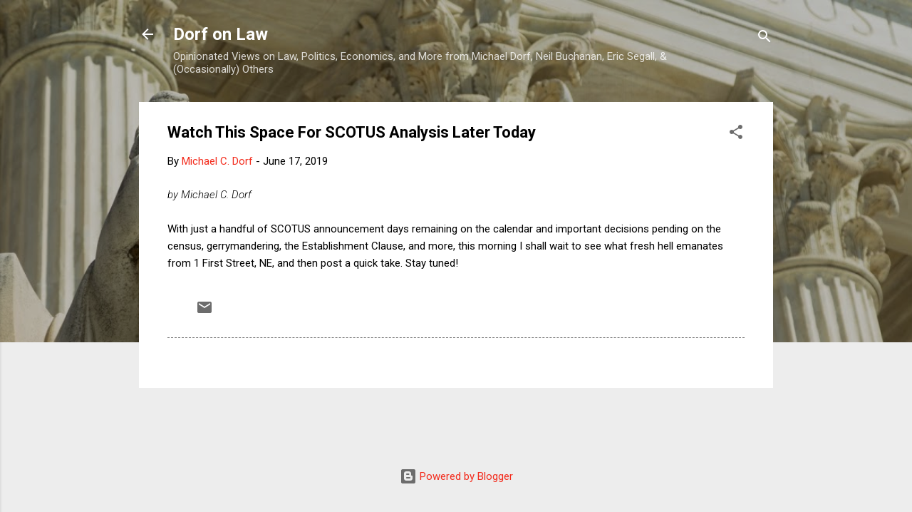

--- FILE ---
content_type: text/html; charset=UTF-8
request_url: https://www.dorfonlaw.org/b/stats?m=0&style=BLACK_TRANSPARENT&timeRange=ALL_TIME&token=APq4FmD-XTy01o-mJPZI6SrvO75Mmcv3Rkv6xTizbFCDgcb5CV7ctISACA-ngNzx4T05SqfFjwAqee0xe9PdUM3R3T1LZ19nEA
body_size: 22
content:
{"total":18327520,"sparklineOptions":{"backgroundColor":{"fillOpacity":0.1,"fill":"#000000"},"series":[{"areaOpacity":0.3,"color":"#202020"}]},"sparklineData":[[0,34],[1,42],[2,35],[3,25],[4,42],[5,47],[6,54],[7,60],[8,100],[9,60],[10,49],[11,70],[12,64],[13,59],[14,47],[15,47],[16,61],[17,42],[18,38],[19,44],[20,54],[21,57],[22,52],[23,62],[24,55],[25,56],[26,47],[27,25],[28,24],[29,4]],"nextTickMs":12543}